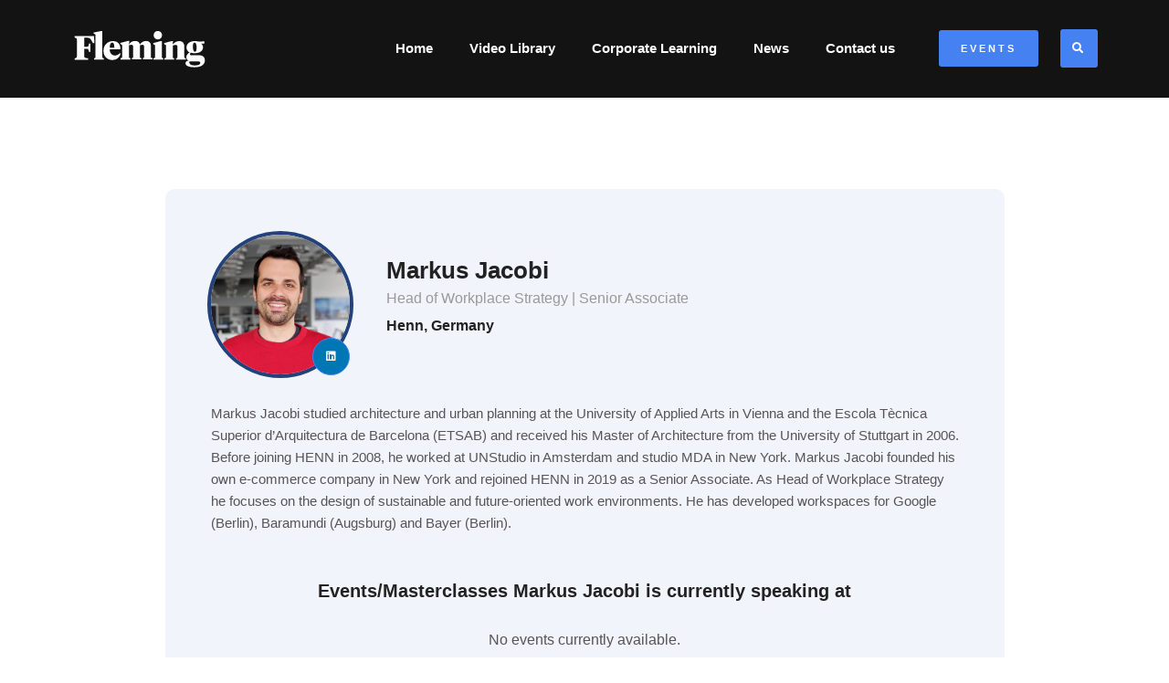

--- FILE ---
content_type: application/javascript; charset=UTF-8
request_url: https://fleming.events/cdn-cgi/challenge-platform/h/b/scripts/jsd/8328113056b1/main.js?
body_size: 4633
content:
window._cf_chl_opt={JHZX9:'b'};~function(F3,C,z,N,m,G,e,S){F3=W,function(R,Z,FI,F2,h,g){for(FI={R:557,Z:556,h:502,g:510,E:550,k:544,y:518,c:581,D:470},F2=W,h=R();!![];)try{if(g=-parseInt(F2(FI.R))/1*(-parseInt(F2(FI.Z))/2)+-parseInt(F2(FI.h))/3+parseInt(F2(FI.g))/4+parseInt(F2(FI.E))/5*(parseInt(F2(FI.k))/6)+parseInt(F2(FI.y))/7+parseInt(F2(FI.c))/8+-parseInt(F2(FI.D))/9,g===Z)break;else h.push(h.shift())}catch(E){h.push(h.shift())}}(F,940827),C=this||self,z=C[F3(537)],N=function(FE,Fg,Fq,FJ,Fv,Fb,F4,Z,h,g){return FE={R:486,Z:512},Fg={R:531,Z:531,h:564,g:531,E:497,k:531,y:562},Fq={R:522},FJ={R:493},Fv={R:522,Z:562,h:507,g:570,E:499,k:570,y:570,c:493,D:564,d:493,n:564,Q:493,f:564,K:531,P:564,a:531,x:507,H:570,M:499,Y:493,X:564,L:564,i:564,O:497},Fb={R:580,Z:562},F4=F3,Z=String[F4(FE.R)],h={'h':function(E){return null==E?'':h.g(E,6,function(k,F5){return F5=W,F5(Fb.R)[F5(Fb.Z)](k)})},'g':function(E,y,D,F6,Q,K,P,x,H,M,Y,X,L,i,O,s,F0,F1){if(F6=F4,null==E)return'';for(K={},P={},x='',H=2,M=3,Y=2,X=[],L=0,i=0,O=0;O<E[F6(Fv.R)];O+=1)if(s=E[F6(Fv.Z)](O),Object[F6(Fv.h)][F6(Fv.g)][F6(Fv.E)](K,s)||(K[s]=M++,P[s]=!0),F0=x+s,Object[F6(Fv.h)][F6(Fv.k)][F6(Fv.E)](K,F0))x=F0;else{if(Object[F6(Fv.h)][F6(Fv.y)][F6(Fv.E)](P,x)){if(256>x[F6(Fv.c)](0)){for(Q=0;Q<Y;L<<=1,i==y-1?(i=0,X[F6(Fv.D)](D(L)),L=0):i++,Q++);for(F1=x[F6(Fv.d)](0),Q=0;8>Q;L=1&F1|L<<1.59,y-1==i?(i=0,X[F6(Fv.n)](D(L)),L=0):i++,F1>>=1,Q++);}else{for(F1=1,Q=0;Q<Y;L=F1|L<<1,y-1==i?(i=0,X[F6(Fv.n)](D(L)),L=0):i++,F1=0,Q++);for(F1=x[F6(Fv.Q)](0),Q=0;16>Q;L=L<<1.56|F1&1,i==y-1?(i=0,X[F6(Fv.f)](D(L)),L=0):i++,F1>>=1,Q++);}H--,0==H&&(H=Math[F6(Fv.K)](2,Y),Y++),delete P[x]}else for(F1=K[x],Q=0;Q<Y;L=F1&1|L<<1.1,i==y-1?(i=0,X[F6(Fv.P)](D(L)),L=0):i++,F1>>=1,Q++);x=(H--,0==H&&(H=Math[F6(Fv.a)](2,Y),Y++),K[F0]=M++,String(s))}if(x!==''){if(Object[F6(Fv.x)][F6(Fv.H)][F6(Fv.M)](P,x)){if(256>x[F6(Fv.Y)](0)){for(Q=0;Q<Y;L<<=1,y-1==i?(i=0,X[F6(Fv.n)](D(L)),L=0):i++,Q++);for(F1=x[F6(Fv.c)](0),Q=0;8>Q;L=L<<1|F1&1,i==y-1?(i=0,X[F6(Fv.P)](D(L)),L=0):i++,F1>>=1,Q++);}else{for(F1=1,Q=0;Q<Y;L=F1|L<<1,i==y-1?(i=0,X[F6(Fv.X)](D(L)),L=0):i++,F1=0,Q++);for(F1=x[F6(Fv.c)](0),Q=0;16>Q;L=1&F1|L<<1,i==y-1?(i=0,X[F6(Fv.L)](D(L)),L=0):i++,F1>>=1,Q++);}H--,H==0&&(H=Math[F6(Fv.a)](2,Y),Y++),delete P[x]}else for(F1=K[x],Q=0;Q<Y;L=L<<1.85|F1&1.96,i==y-1?(i=0,X[F6(Fv.f)](D(L)),L=0):i++,F1>>=1,Q++);H--,H==0&&Y++}for(F1=2,Q=0;Q<Y;L=F1&1.39|L<<1,i==y-1?(i=0,X[F6(Fv.L)](D(L)),L=0):i++,F1>>=1,Q++);for(;;)if(L<<=1,i==y-1){X[F6(Fv.i)](D(L));break}else i++;return X[F6(Fv.O)]('')},'j':function(E,F7){return F7=F4,E==null?'':E==''?null:h.i(E[F7(Fq.R)],32768,function(k,F8){return F8=F7,E[F8(FJ.R)](k)})},'i':function(E,y,D,F9,Q,K,P,x,H,M,Y,X,L,i,O,s,F1,F0){for(F9=F4,Q=[],K=4,P=4,x=3,H=[],X=D(0),L=y,i=1,M=0;3>M;Q[M]=M,M+=1);for(O=0,s=Math[F9(Fg.R)](2,2),Y=1;s!=Y;F0=X&L,L>>=1,0==L&&(L=y,X=D(i++)),O|=Y*(0<F0?1:0),Y<<=1);switch(O){case 0:for(O=0,s=Math[F9(Fg.Z)](2,8),Y=1;s!=Y;F0=X&L,L>>=1,L==0&&(L=y,X=D(i++)),O|=Y*(0<F0?1:0),Y<<=1);F1=Z(O);break;case 1:for(O=0,s=Math[F9(Fg.Z)](2,16),Y=1;s!=Y;F0=L&X,L>>=1,0==L&&(L=y,X=D(i++)),O|=(0<F0?1:0)*Y,Y<<=1);F1=Z(O);break;case 2:return''}for(M=Q[3]=F1,H[F9(Fg.h)](F1);;){if(i>E)return'';for(O=0,s=Math[F9(Fg.R)](2,x),Y=1;s!=Y;F0=X&L,L>>=1,L==0&&(L=y,X=D(i++)),O|=Y*(0<F0?1:0),Y<<=1);switch(F1=O){case 0:for(O=0,s=Math[F9(Fg.Z)](2,8),Y=1;s!=Y;F0=L&X,L>>=1,L==0&&(L=y,X=D(i++)),O|=Y*(0<F0?1:0),Y<<=1);Q[P++]=Z(O),F1=P-1,K--;break;case 1:for(O=0,s=Math[F9(Fg.g)](2,16),Y=1;s!=Y;F0=L&X,L>>=1,0==L&&(L=y,X=D(i++)),O|=Y*(0<F0?1:0),Y<<=1);Q[P++]=Z(O),F1=P-1,K--;break;case 2:return H[F9(Fg.E)]('')}if(0==K&&(K=Math[F9(Fg.k)](2,x),x++),Q[F1])F1=Q[F1];else if(F1===P)F1=M+M[F9(Fg.y)](0);else return null;H[F9(Fg.h)](F1),Q[P++]=M+F1[F9(Fg.y)](0),K--,M=F1,0==K&&(K=Math[F9(Fg.Z)](2,x),x++)}}},g={},g[F4(FE.Z)]=h.h,g}(),m={},m[F3(584)]='o',m[F3(521)]='s',m[F3(572)]='u',m[F3(479)]='z',m[F3(480)]='n',m[F3(532)]='I',m[F3(552)]='b',G=m,C[F3(548)]=function(R,Z,h,g,Fr,Fd,FD,FZ,y,D,Q,K,P,x){if(Fr={R:474,Z:545,h:523,g:474,E:545,k:516,y:561,c:586,D:561,d:586,n:565,Q:546,f:522,K:568,P:583},Fd={R:528,Z:522,h:576},FD={R:507,Z:570,h:499,g:564},FZ=F3,Z===null||void 0===Z)return g;for(y=B(Z),R[FZ(Fr.R)][FZ(Fr.Z)]&&(y=y[FZ(Fr.h)](R[FZ(Fr.g)][FZ(Fr.E)](Z))),y=R[FZ(Fr.k)][FZ(Fr.y)]&&R[FZ(Fr.c)]?R[FZ(Fr.k)][FZ(Fr.D)](new R[(FZ(Fr.d))](y)):function(H,Fh,M){for(Fh=FZ,H[Fh(Fd.R)](),M=0;M<H[Fh(Fd.Z)];H[M+1]===H[M]?H[Fh(Fd.h)](M+1,1):M+=1);return H}(y),D='nAsAaAb'.split('A'),D=D[FZ(Fr.n)][FZ(Fr.Q)](D),Q=0;Q<y[FZ(Fr.f)];K=y[Q],P=T(R,Z,K),D(P)?(x=P==='s'&&!R[FZ(Fr.K)](Z[K]),FZ(Fr.P)===h+K?E(h+K,P):x||E(h+K,Z[K])):E(h+K,P),Q++);return g;function E(H,M,FV){FV=W,Object[FV(FD.R)][FV(FD.Z)][FV(FD.h)](g,M)||(g[M]=[]),g[M][FV(FD.g)](H)}},e=F3(538)[F3(485)](';'),S=e[F3(565)][F3(546)](e),C[F3(535)]=function(R,Z,FQ,FC,h,g,E,k){for(FQ={R:515,Z:522,h:522,g:476,E:564,k:534},FC=F3,h=Object[FC(FQ.R)](Z),g=0;g<h[FC(FQ.Z)];g++)if(E=h[g],E==='f'&&(E='N'),R[E]){for(k=0;k<Z[h[g]][FC(FQ.h)];-1===R[E][FC(FQ.g)](Z[h[g]][k])&&(S(Z[h[g]][k])||R[E][FC(FQ.E)]('o.'+Z[h[g]][k])),k++);}else R[E]=Z[h[g]][FC(FQ.k)](function(y){return'o.'+y})},v();function v(Fs,FO,Fi,FS,R,Z,h,g,E){if(Fs={R:473,Z:525,h:511,g:517,E:540,k:540,y:481,c:490},FO={R:511,Z:517,h:490},Fi={R:542},FS=F3,R=C[FS(Fs.R)],!R)return;if(!I())return;(Z=![],h=R[FS(Fs.Z)]===!![],g=function(FU,k){if(FU=FS,!Z){if(Z=!![],!I())return;k=U(),b(k.r,function(y){J(R,y)}),k.e&&l(FU(Fi.R),k.e)}},z[FS(Fs.h)]!==FS(Fs.g))?g():C[FS(Fs.E)]?z[FS(Fs.k)](FS(Fs.y),g):(E=z[FS(Fs.c)]||function(){},z[FS(Fs.c)]=function(Fj){Fj=FS,E(),z[Fj(FO.R)]!==Fj(FO.Z)&&(z[Fj(FO.h)]=E,g())})}function T(R,Z,h,Fc,FW,g){FW=(Fc={R:527,Z:516,h:530,g:478},F3);try{return Z[h][FW(Fc.R)](function(){}),'p'}catch(E){}try{if(null==Z[h])return void 0===Z[h]?'u':'x'}catch(k){return'i'}return R[FW(Fc.Z)][FW(Fc.h)](Z[h])?'a':Z[h]===R[FW(Fc.Z)]?'p5':Z[h]===!0?'T':Z[h]===!1?'F':(g=typeof Z[h],FW(Fc.g)==g?A(R,Z[h])?'N':'f':G[g]||'?')}function b(R,Z,FM,FH,Fp,Fx,FG,h,g,E){FM={R:473,Z:543,h:492,g:533,E:573,k:508,y:503,c:509,D:471,d:525,n:553,Q:551,f:577,K:547,P:504,a:504,x:560,H:504,M:560,Y:525,X:498,L:512,i:555},FH={R:484},Fp={R:482,Z:571,h:505,g:482},Fx={R:553},FG=F3,h=C[FG(FM.R)],console[FG(FM.Z)](C[FG(FM.h)]),g=new C[(FG(FM.g))](),g[FG(FM.E)](FG(FM.k),FG(FM.y)+C[FG(FM.h)][FG(FM.c)]+FG(FM.D)+h.r),h[FG(FM.d)]&&(g[FG(FM.n)]=5e3,g[FG(FM.Q)]=function(FA){FA=FG,Z(FA(Fx.R))}),g[FG(FM.f)]=function(FT){FT=FG,g[FT(Fp.R)]>=200&&g[FT(Fp.R)]<300?Z(FT(Fp.Z)):Z(FT(Fp.h)+g[FT(Fp.g)])},g[FG(FM.K)]=function(FB){FB=FG,Z(FB(FH.R))},E={'t':o(),'lhr':z[FG(FM.P)]&&z[FG(FM.a)][FG(FM.x)]?z[FG(FM.H)][FG(FM.M)]:'','api':h[FG(FM.Y)]?!![]:![],'payload':R},g[FG(FM.X)](N[FG(FM.L)](JSON[FG(FM.i)](E)))}function W(R,V,Z){return Z=F(),W=function(h,C,z){return h=h-469,z=Z[h],z},W(R,V)}function l(g,E,FX,Fe,k,y,c,D,d,n,Q,f){if(FX={R:514,Z:496,h:473,g:503,E:492,k:509,y:472,c:495,D:533,d:573,n:508,Q:553,f:551,K:585,P:492,a:489,x:477,H:588,M:519,Y:574,X:569,L:492,i:500,O:579,s:578,F0:566,F1:487,FL:498,Fi:512},Fe=F3,!j(.01))return![];y=(k={},k[Fe(FX.R)]=g,k[Fe(FX.Z)]=E,k);try{c=C[Fe(FX.h)],D=Fe(FX.g)+C[Fe(FX.E)][Fe(FX.k)]+Fe(FX.y)+c.r+Fe(FX.c),d=new C[(Fe(FX.D))](),d[Fe(FX.d)](Fe(FX.n),D),d[Fe(FX.Q)]=2500,d[Fe(FX.f)]=function(){},n={},n[Fe(FX.K)]=C[Fe(FX.P)][Fe(FX.a)],n[Fe(FX.x)]=C[Fe(FX.E)][Fe(FX.H)],n[Fe(FX.M)]=C[Fe(FX.E)][Fe(FX.Y)],n[Fe(FX.X)]=C[Fe(FX.L)][Fe(FX.i)],Q=n,f={},f[Fe(FX.O)]=y,f[Fe(FX.s)]=Q,f[Fe(FX.F0)]=Fe(FX.F1),d[Fe(FX.FL)](N[Fe(FX.Fi)](f))}catch(K){}}function o(FP,FN,R){return FP={R:473,Z:575},FN=F3,R=C[FN(FP.R)],Math[FN(FP.Z)](+atob(R.t))}function I(Fa,Fm,R,Z,h){return Fa={R:575,Z:541},Fm=F3,R=3600,Z=o(),h=Math[Fm(Fa.R)](Date[Fm(Fa.Z)]()/1e3),h-Z>R?![]:!![]}function B(R,Ft,FR,Z){for(Ft={R:523,Z:515,h:488},FR=F3,Z=[];R!==null;Z=Z[FR(Ft.R)](Object[FR(Ft.Z)](R)),R=Object[FR(Ft.h)](R));return Z}function A(R,Z,Fk,FF){return Fk={R:587,Z:507,h:483,g:499,E:476,k:529},FF=F3,Z instanceof R[FF(Fk.R)]&&0<R[FF(Fk.R)][FF(Fk.Z)][FF(Fk.h)][FF(Fk.g)](Z)[FF(Fk.E)](FF(Fk.k))}function F(W1){return W1='open,GCBp7,floor,splice,onload,chctx,errorInfoObject,bXU67Vzx5BJS9lZOAg23fPYpcinasKym$DuLI08TjwtF4dvqWr-1kRNEhCeGMoH+Q,12264856PnQrHg,iframe,d.cookie,object,chlApiSitekey,Set,Function,lEJE0,postMessage,48480867zrejny,/jsd/oneshot/8328113056b1/0.9961384439129752:1765941964:YUTYMmQhrou-A6_mBelMYsBv-sYoUXWa4YP8TpmE388/,/b/ov1/0.9961384439129752:1765941964:YUTYMmQhrou-A6_mBelMYsBv-sYoUXWa4YP8TpmE388/,__CF$cv$params,Object,cloudflare-invisible,indexOf,chlApiUrl,function,symbol,number,DOMContentLoaded,status,toString,xhr-error,split,fromCharCode,jsd,getPrototypeOf,yEyS4,onreadystatechange,random,_cf_chl_opt,charCodeAt,navigator,/invisible/jsd,error,join,send,call,bclI3,body,3944385wrPDQy,/cdn-cgi/challenge-platform/h/,location,http-code:,createElement,prototype,POST,JHZX9,7110676wiTgBG,readyState,XbFfbNC,contentWindow,msg,keys,Array,loading,8946581HwSHmI,chlApiRumWidgetAgeMs,display: none,string,length,concat,event,api,style,catch,sort,[native code],isArray,pow,bigint,XMLHttpRequest,map,RgkH4,appendChild,document,_cf_chl_opt;rQbOs9;FWcIT6;RUfN6;gRZD9;Fitf5;ibAjX2;QFoQ3;kwZxu3;jpPe1;CSKE5;KoKpn7;muAo0;DafBR6;MViqS9;RgkH4;nKFwJ3;hKnz6,parent,addEventListener,now,error on cf_chl_props,log,30nGonbf,getOwnPropertyNames,bind,onerror,MViqS9,clientInformation,1762285vgavWR,ontimeout,boolean,timeout,contentDocument,stringify,14cCvWtO,184463SCzNPw,detail,sid,href,from,charAt,removeChild,push,includes,source,tabIndex,isNaN,chlApiClientVersion,hasOwnProperty,success,undefined'.split(','),F=function(){return W1},F()}function j(R,FK,Fu){return FK={R:491},Fu=F3,Math[Fu(FK.R)]()<R}function J(h,g,W0,Fo,E,k,y){if(W0={R:475,Z:525,h:571,g:566,E:559,k:524,y:571,c:539,D:469,d:566,n:559,Q:524,f:496,K:558},Fo=F3,E=Fo(W0.R),!h[Fo(W0.Z)])return;g===Fo(W0.h)?(k={},k[Fo(W0.g)]=E,k[Fo(W0.E)]=h.r,k[Fo(W0.k)]=Fo(W0.y),C[Fo(W0.c)][Fo(W0.D)](k,'*')):(y={},y[Fo(W0.d)]=E,y[Fo(W0.n)]=h.r,y[Fo(W0.Q)]=Fo(W0.f),y[Fo(W0.K)]=g,C[Fo(W0.c)][Fo(W0.D)](y,'*'))}function U(Ff,Fz,h,g,E,k,y){Fz=(Ff={R:506,Z:582,h:526,g:520,E:567,k:501,y:536,c:513,D:549,d:494,n:554,Q:501,f:563},F3);try{return h=z[Fz(Ff.R)](Fz(Ff.Z)),h[Fz(Ff.h)]=Fz(Ff.g),h[Fz(Ff.E)]='-1',z[Fz(Ff.k)][Fz(Ff.y)](h),g=h[Fz(Ff.c)],E={},E=MViqS9(g,g,'',E),E=MViqS9(g,g[Fz(Ff.D)]||g[Fz(Ff.d)],'n.',E),E=MViqS9(g,h[Fz(Ff.n)],'d.',E),z[Fz(Ff.Q)][Fz(Ff.f)](h),k={},k.r=E,k.e=null,k}catch(c){return y={},y.r={},y.e=c,y}}}()

--- FILE ---
content_type: image/svg+xml
request_url: https://fleming.b-cdn.net/wp-content/uploads/2021/12/logo_fleming_white.svg
body_size: 1075
content:
<?xml version="1.0" encoding="utf-8"?>
<!-- Generator: Adobe Illustrator 26.0.2, SVG Export Plug-In . SVG Version: 6.00 Build 0)  -->
<svg version="1.1" id="Layer_1" xmlns="http://www.w3.org/2000/svg" xmlns:xlink="http://www.w3.org/1999/xlink" x="0px" y="0px"
	 viewBox="0 0 97.6 28.6" style="enable-background:new 0 0 97.6 28.6;" xml:space="preserve">
<style type="text/css">
	.st0{fill:#FFFFFF;}
</style>
<path class="st0" d="M11.2,6.7c2.3,0,2.8,1,4.2,3.8h1l-0.1-4.9H2.4v1.1C3.9,6.9,4,7.1,4,8.3v11.4c0,1.2-0.1,1.4-1.6,1.6v1.1H12v-1.1
	c-2.1-0.1-2.8-0.4-2.8-1.6v-5.1H11c1.1,0,1.4,0.6,1.6,2.2h1.1v-5.9h-1.1c-0.2,1.7-0.4,2.2-1.6,2.2H9.3V6.7H11.2z"/>
<path class="st0" d="M22.2,20.4V1.9h-0.8L16,3v0.8l1.3,0.6v16c0,0.7-0.2,0.8-1.1,0.9v1h7v-1C22.4,21.2,22.2,21.1,22.2,20.4z"/>
<path class="st0" d="M31,19.3c-2.1,0-3.6-1.7-3.6-4.3H35v-0.6c0-3.1-1.8-5.3-5.4-5.3c-3.7,0-6.6,2.9-6.6,6.6c0,0.1,0,0.3,0,0.4
	c-0.2,3.3,2.3,6.2,5.6,6.4c0.3,0,0.5,0,0.8,0c2.8,0.1,5.2-1.8,5.7-4.6l-0.5-0.3C33.7,18.8,32.4,19.4,31,19.3z M29.2,10.1
	c1.1,0,1.5,1.4,1.5,3.7h-3.3C27.5,11.6,28,10.1,29.2,10.1z"/>
<path class="st0" d="M56.8,20.4v-7.6c0-2.5-1.3-3.8-3.5-3.8c-1.8,0-3.5,1-4.4,2.5C48.6,9.7,47.4,9,45.5,9c-1.8,0-3.5,0.9-4.3,2.5
	L41.3,9h-1L35,10.4v0.7l1.3,0.8v8.4c0,0.7-0.2,0.8-1.1,0.9v1h6.9v-1c-0.9-0.1-0.9-0.1-0.9-0.9v-8.2c0.5-0.2,1.1-0.3,1.6-0.4
	c1,0,1.3,0.6,1.3,1.4v7.1c0,0.7,0,0.8-0.9,0.9v1h6.7v-1C49,21,49,21,49,20.2v-8.1c0.5-0.2,1.1-0.3,1.6-0.4c1,0,1.3,0.6,1.3,1.4v7.1
	c0,0.7,0,0.8-0.9,0.9v1h6.9v-1C57,21.2,56.8,21.1,56.8,20.4z"/>
<path class="st0" d="M64.6,20.4V9.1h-0.9l-5.3,1.4v0.7l1.3,0.8v8.4c0,0.7-0.2,0.8-1.1,0.9v1h7v-1C64.8,21.2,64.6,21.1,64.6,20.4z"/>
<path class="st0" d="M61.9,7.9c1.7-0.1,2.9-1.5,2.8-3.2c-0.1-1.7-1.5-2.9-3.2-2.8c-1.6,0.1-2.8,1.4-2.8,3c0,1.7,1.3,3,3,3
	C61.8,7.9,61.9,7.9,61.9,7.9z"/>
<path class="st0" d="M74.7,21.3v1h6.9v-1c-0.9-0.1-1-0.1-1-0.9V13c0-2.6-1.4-3.9-3.7-3.9c-1.8,0-3.5,0.9-4.5,2.4l0.1-2.4h-1
	l-5.3,1.4v0.7l1.3,0.8v8.4c0,0.7-0.2,0.8-1.1,0.9v1h7v-1c-0.9-0.1-1-0.1-1-0.9v-8.2c0.6-0.2,1.2-0.3,1.8-0.4c1.2,0,1.5,0.6,1.5,1.5
	v7C75.7,21.1,75.6,21.2,74.7,21.3z"/>
<path class="st0" d="M90.5,19.1h-5.3c-0.3,0-0.6-0.2-0.6-0.6c0,0,0,0,0-0.1c0-0.4,0.3-0.8,0.6-1.1c0.9,0.3,1.8,0.4,2.8,0.4
	c3.3,0,5.9-1.5,5.9-4.2c0-1.1-0.5-2.1-1.5-2.7h1.4h1.1V9.3l-4.5,0.1c-0.8-0.2-1.5-0.3-2.3-0.3c-3.5,0-6,1.7-6,4.6
	c0,1.5,0.9,2.9,2.3,3.5C83,17.7,82.1,19,82,20.5c0,1.1,0.6,2.1,1.6,2.5c-1,0.1-2.2,0.6-2.2,1.8c0,1.9,2.4,2.9,6.4,2.9
	c4.5,0,7.4-1.7,7.4-4.8C95.2,20.6,93.9,19.1,90.5,19.1z M87.9,10.1c1,0,1.4,1.6,1.4,3.4c0,2.2-0.2,3.2-1.2,3.2s-1.4-1.6-1.4-3.5
	S86.9,10.1,87.9,10.1L87.9,10.1z M87.9,26.4c-2.2,0-3.8-0.8-3.8-2.2c0-0.2,0-0.4,0.1-0.6h6.6c0.8,0,1.2,0.3,1.2,0.9
	C91.9,25.9,90,26.4,87.9,26.4L87.9,26.4z"/>
</svg>
